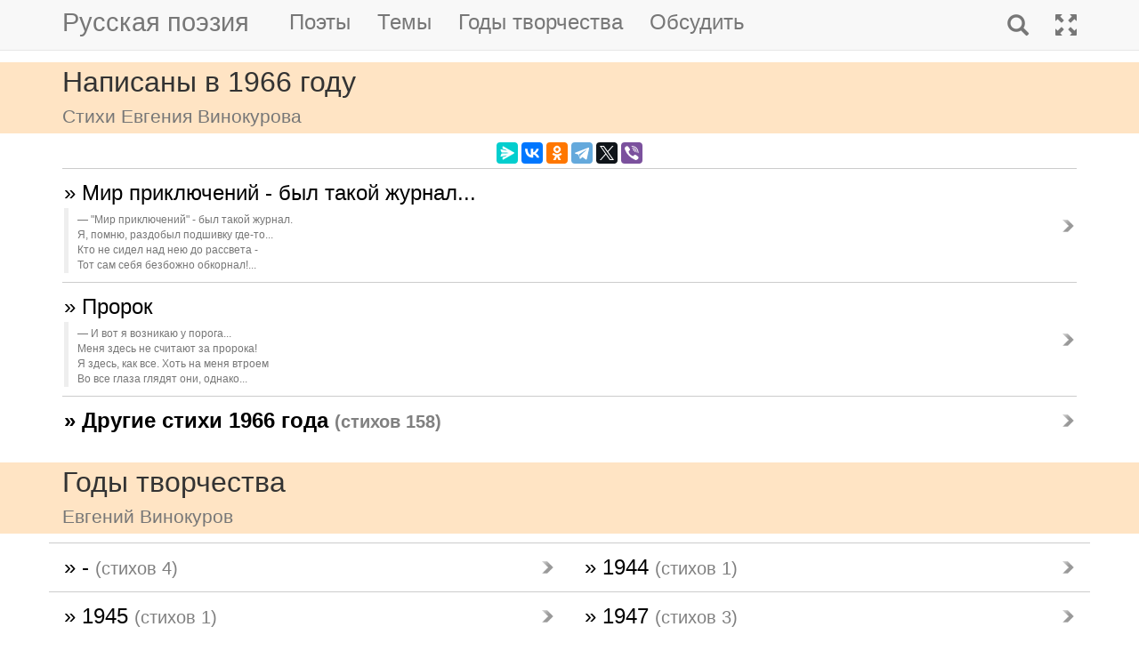

--- FILE ---
content_type: text/html; charset=utf-8
request_url: https://m.rupoem.ru/poets/vinokurov/years/1966
body_size: 5290
content:

<!DOCTYPE html>
<html lang="ru">
<head>
	<meta charset="utf-8" />
	<meta name="viewport" content="width=device-width, initial-scale=1.0">
	<meta name="keywords" content="Евгений Винокуров, годы, стихи, 1966" />
	<meta name="description" content="Все стихи русского поэта Евгения Винокурова, написанные в 1966 году" />
	<title>Стихи в 1966 году. Евгений Винокуров - Русская поэзия</title>
	<script src="/bundles/modernizr?v=inCVuEFe6J4Q07A0AcRsbJic_UE5MwpRMNGcOtk94TE1"></script>

	<script src="/bundles/jquery?v=_Fo2Rw7GgcyA2gDuYLG2fqD4bJHNHMp4P9PAWim999E1"></script>

	<script src="/bundles/bootstrap?v=-g7cxTWQV6ve_iRyKtg7LoBytQltgj_w8zTNeaLaBc41"></script>

	
	<link rel="canonical" href="https://rupoem.ru/poets/vinokurov/years/1966" />
	<link href="/Images/vinokurov.jpg" rel="shortcut icon" type="image/x-icon" />
	<link rel="alternate" title="Русские стихи каждый день (rss)" href="/feed" type="application/rss+xml" />
	<link rel="alternate" title="Русские стихи каждый день (atom)" href="/feed/atom" type="application/atom+xml" />
	<meta property="og:title" content="Стихи в 1966 году. Евгений Винокуров" />
	<meta property="og:type" content="website" />
	<meta property="og:url" content="https://rupoem.ru/poets/vinokurov/years/1966" />
	<meta property="og:description" content="Все стихи русского поэта Евгения Винокурова, написанные в 1966 году" />
		<meta property="og:image" content="/Images/vinokurov.jpg" />
	<script type="text/javascript" src="//vk.com/js/api/openapi.js?78"></script>
	
	

<!-- Yandex.RTB -->
<script>window.yaContextCb=window.yaContextCb||[]</script>
<script src="https://yandex.ru/ads/system/context.js" async></script>

	<link href="/Content/css?v=kl6OOyPgJtpbDlOgXmhQLUbI3xZQqVDiZYnEs_M3ais1" rel="stylesheet"/>

</head>
<body>


	
<script type="text/javascript">
    VK.init({ apiId: 3405583, onlyWidgets: true });
</script>
	<header>
		<div>
			<nav class="navbar navbar-default navbar-fixed-top">
				<div class="container">
					<!-- Brand and toggle get grouped for better mobile display -->
					<div class="navbar-header">
						<button type="button" class="navbar-toggle collapsed" data-toggle="collapse" data-target="#bs-example-navbar-collapse-1" aria-expanded="false">
							<span class="sr-only">Toggle navigation</span>
							<span class="icon-bar"></span>
							<span class="icon-bar"></span>
							<span class="icon-bar"></span>
						</button>
						<a class="navbar-brand pull-right" href="/search" title="Найти стихи">
							<span class="glyphicon glyphicon-search hidden-md hidden-sm hidden-lg" aria-hidden="true"></span>
						</a>
						<a class="navbar-brand" href="/" title="Русская поэзия">Русская поэзия</a>
						
					</div>
					<!-- Collect the nav links, forms, and other content for toggling -->
					<div class="collapse navbar-collapse" id="bs-example-navbar-collapse-1">
						<ul class="nav navbar-nav">
							<li><a href="/poets" title="Все русские поэты">Поэты</a></li>
							<li><a href="/themes" title="Темы стихов">Темы</a></li>
							<li><a href="/years" title="Стихи по годам написания">Годы творчества</a></li>
							<li><a href="#comments">Обсудить</a></li>
							
						</ul>
						<ul class="nav navbar-nav navbar-right">
							<li>
								<a href="/search" title="Найти стихи">
									<span class="glyphicon glyphicon-search hidden-xs" aria-hidden="true"></span>
									<span class="hidden-md hidden-sm hidden-lg">Поиск</span>
								</a>
							</li>
							<li><a href="https://rupoem.ru/poets/vinokurov/years/1966?desktop=1" title="Полная версия"><span class="glyphicon glyphicon-fullscreen hidden-xs" aria-hidden="true"></span><span class="hidden-md hidden-sm hidden-lg">Полная версия</span></a></li>
						</ul>
					</div><!-- /.navbar-collapse -->
				</div><!-- /.container -->
			</nav>
		</div>
	</header>
		<div class="container adv">
			
		</div>

	<div class="h1">
		<div class="container">
			Написаны в 1966 году
				<br />
				<small>Стихи Евгения Винокурова</small>
		</div>
	</div>

		<div class="container hidden-print">
			<div class="row text-center" style="padding-bottom: 5px;">
				
<script src="//yastatic.net/es5-shims/0.0.2/es5-shims.min.js"></script>
<script src="//yastatic.net/share2/share.js"></script>
<div class="ya-share2" 
	 data-services="messenger,vkontakte,odnoklassniki,telegram,twitter,viber" 
	 data-lang="ru"
	 data-url="http://rupoem.ru/poets/vinokurov/years/1966"
	 data-counter=""></div>
			</div>
		</div>

	<article>
		
	<div class="container">
		<div class="dataList">
			<ul class="data-list nav2">
						<li>
							<a href="/poets/vinokurov/mir-priklyuchenij-byl">
	&raquo; Мир приключений - был такой журнал...
	<br />
	<blockquote><small>&quot;Мир приключений&quot; - был такой журнал.
Я, помню, раздобыл подшивку где-то...
Кто не сидел над нею до рассвета -
Тот сам себя безбожно обкорнал!...</small></blockquote>
</a>


						</li>
						<li>
							<a href="/poets/vinokurov/i-vot-ya">
	&raquo; Пророк
	<br />
	<blockquote><small>И вот я возникаю у порога...
Меня здесь не считают за пророка!
Я здесь, как все. Хоть на меня втроем
Во все глаза глядят они, однако...</small></blockquote>
</a>


						</li>

			</ul>
		</div>

		<div class="link">
			<a href="/years/1966">&raquo; Другие стихи 1966 года <small>(стихов 158)</small></a>
		</div>
	</div>
	<div class="adv container">

<!-- Yandex.RTB R-A-290961-1 -->
<div id="yandex_rtb_R-A-290961-1"></div>
<script>
	window.yaContextCb.push(() => {
		Ya.Context.AdvManager.render({
			renderTo: 'yandex_rtb_R-A-290961-1',
			blockId: 'R-A-290961-1'
		})
	})</script>

	</div>
	<div class="h2">
		<div class="container">Годы творчества<br /><small>Евгений Винокуров</small></div>
	</div>
	<div class="container">


<ul class="nav2 row">
		<li class="col-xs-6 col-sm-3 col-md-2">
			<a href="/poets/vinokurov/years/0">
				&raquo; -
				<small>(стихов 4)</small>
			</a>
		</li>
		<li class="col-xs-6 col-sm-3 col-md-2">
			<a href="/poets/vinokurov/years/1944">
				&raquo; 1944
				<small>(стихов 1)</small>
			</a>
		</li>
		<li class="col-xs-6 col-sm-3 col-md-2">
			<a href="/poets/vinokurov/years/1945">
				&raquo; 1945
				<small>(стихов 1)</small>
			</a>
		</li>
		<li class="col-xs-6 col-sm-3 col-md-2">
			<a href="/poets/vinokurov/years/1947">
				&raquo; 1947
				<small>(стихов 3)</small>
			</a>
		</li>
		<li class="col-xs-6 col-sm-3 col-md-2">
			<a href="/poets/vinokurov/years/1948">
				&raquo; 1948
				<small>(стихов 1)</small>
			</a>
		</li>
		<li class="col-xs-6 col-sm-3 col-md-2">
			<a href="/poets/vinokurov/years/1953">
				&raquo; 1953
				<small>(стихов 3)</small>
			</a>
		</li>
		<li class="col-xs-6 col-sm-3 col-md-2">
			<a href="/poets/vinokurov/years/1955">
				&raquo; 1955
				<small>(стихов 2)</small>
			</a>
		</li>
		<li class="col-xs-6 col-sm-3 col-md-2">
			<a href="/poets/vinokurov/years/1957">
				&raquo; 1957
				<small>(стихов 1)</small>
			</a>
		</li>
		<li class="col-xs-6 col-sm-3 col-md-2">
			<a href="/poets/vinokurov/years/1958">
				&raquo; 1958
				<small>(стихов 1)</small>
			</a>
		</li>
		<li class="col-xs-6 col-sm-3 col-md-2">
			<a href="/poets/vinokurov/years/1960">
				&raquo; 1960
				<small>(стихов 1)</small>
			</a>
		</li>
		<li class="col-xs-6 col-sm-3 col-md-2">
			<a href="/poets/vinokurov/years/1961">
				&raquo; 1961
				<small>(стихов 6)</small>
			</a>
		</li>
		<li class="col-xs-6 col-sm-3 col-md-2">
			<a href="/poets/vinokurov/years/1962">
				&raquo; 1962
				<small>(стихов 4)</small>
			</a>
		</li>
		<li class="col-xs-6 col-sm-3 col-md-2">
			<a href="/poets/vinokurov/years/1964">
				&raquo; 1964
				<small>(стихов 1)</small>
			</a>
		</li>
		<li class="col-xs-6 col-sm-3 col-md-2">
			<a href="/poets/vinokurov/years/1965">
				&raquo; 1965
				<small>(стихов 2)</small>
			</a>
		</li>
		<li class="col-xs-6 col-sm-3 col-md-2">
			<a href="/poets/vinokurov/years/1966">
				&raquo; 1966
				<small>(стихов 2)</small>
			</a>
		</li>
		<li class="col-xs-6 col-sm-3 col-md-2">
			<a href="/poets/vinokurov/years/1968">
				&raquo; 1968
				<small>(стихов 4)</small>
			</a>
		</li>
		<li class="col-xs-6 col-sm-3 col-md-2">
			<a href="/poets/vinokurov/years/1972">
				&raquo; 1972
				<small>(стихов 8)</small>
			</a>
		</li>

</ul>

		
	</div>
	<div class="adv">

<!-- Yandex.RTB R-A-290961-3 -->
<div id="yandex_rtb_R-A-290961-3"></div>
<script>
	window.yaContextCb.push(() => {
		Ya.Context.AdvManager.render({
			renderTo: 'yandex_rtb_R-A-290961-3',
			blockId: 'R-A-290961-3'
		})
	})</script>
	</div>
	<div class="h3">
			<div class="container">Евгений Винокуров</div>
	</div>


<div class="poet container">
	<div class="photo">
		<img class="poet" src="/images/vinokurov.jpg" alt="Евгений Винокуров" title="Евгений Винокуров" />
	</div>
	<div>
		<ul class="themes nav2">
			<li><a href="/poets/vinokurov" title = "Полный список стихов Евгения Винокурова">&raquo; Оглавление</a></li>
			<li>
				<a href="/poets/vinokurov/years" title="Годы творчества Евгения Винокурова">
					&raquo; Годы творчества
					<small>(1944-1972)</small>
				</a>
			</li>
					<li>
						<a href="/poets/vinokurov/themes/war" title="Стихи Евгения Винокурова на тему Военные, 2 стихов">
							&raquo; Стихи о войне
							<small>(стихов 2)</small>
						</a>
					</li>
					<li>
						<a href="/poets/vinokurov/themes/love" title="Стихи Евгения Винокурова на тему О любви, 3 стихов">
							&raquo; Стихи о любви
							<small>(стихов 3)</small>
						</a>
					</li>

		</ul>
	</div>
</div>

<!--PoetCommon generated at 28.01.2026 16:55:26-->



	</article>

	

		<div class="comments container">
			<hr />
			<a class="anchor" id="comments"></a>
<button id="showComments" type="button" class="btn btn-default">Обсудить</button>
<div id="vk_comments"></div>
<script type="text/javascript">
	
	$("#showComments").click(function () {
		$(this).hide();
			VK.Widgets.Comments("vk_comments", { limit: 5, attach: "*", pageUrl: "https://rupoem.ru/poets/vinokurov/years/1966" });
	});
</script>
		</div>
	<footer>




<div class="container text-center small">
	Monster &copy;, 2009 - 2026
</div>
<!--Footer generated at 28.01.2026 15:14:20-->




		<div class="hr text-center small">
			<a href="https://rupoem.ru/poets/vinokurov/years/1966?desktop=1" title="Полная версия">Полная версия</a>
		</div>
	</footer>
	<script>
		$(".theme-link").click(function () {
			window.location = $(this).attr("data-theme-link");
		});
	</script>
<script>
	(function(i, s, o, g, r, a, m) {
		i['GoogleAnalyticsObject'] = r;
		i[r] = i[r] || function() {
			(i[r].q = i[r].q || []).push(arguments)
		}, i[r].l = 1 * new Date();
		a = s.createElement(o),
			m = s.getElementsByTagName(o)[0];
		a.async = 1;
		a.src = g;
		m.parentNode.insertBefore(a, m)
	})(window, document, 'script', '//www.google-analytics.com/analytics.js', 'ga');

	ga('create', 'UA-8711760-7', 'auto');
	ga('send', 'pageview', {
		'page': location.pathname + location.search + location.hash
	});

	window.addEventListener("hashchange", function () {
		ga('send', 'pageview', {
			'page': location.pathname + location.search + location.hash
		});
	}, false);
</script>

<!-- Rating@Mail.ru counter -->
<script type="text/javascript">
var _tmr = window._tmr || (window._tmr = []);
_tmr.push({id: "1628479", type: "pageView", start: (new Date()).getTime()});
(function (d, w, id) {
  if (d.getElementById(id)) return;
  var ts = d.createElement("script"); ts.type = "text/javascript"; ts.async = true; ts.id = id;
  ts.src = (d.location.protocol == "https:" ? "https:" : "http:") + "//top-fwz1.mail.ru/js/code.js";
  var f = function () {var s = d.getElementsByTagName("script")[0]; s.parentNode.insertBefore(ts, s);};
  if (w.opera == "[object Opera]") { d.addEventListener("DOMContentLoaded", f, false); } else { f(); }
})(document, window, "topmailru-code");
</script><noscript>
	<div style="position:absolute;left:-10000px;">
		<img src="//top-fwz1.mail.ru/counter?id=1628479;js=na" style="border:0;" height="1" width="1" alt="Рейтинг@Mail.ru" />
	</div>
</noscript>
<!-- //Rating@Mail.ru counter -->

<!-- Yandex.Metrika counter -->
<script type="text/javascript">
    (function (m, e, t, r, i, k, a) {
        m[i] = m[i] || function () { (m[i].a = m[i].a || []).push(arguments) };
        m[i].l = 1 * new Date(); k = e.createElement(t), a = e.getElementsByTagName(t)[0], k.async = 1, k.src = r, a.parentNode.insertBefore(k, a)
    })
        (window, document, "script", "https://mc.yandex.ru/metrika/tag.js", "ym");

    ym(67793587, "init", {
        clickmap: true,
        trackLinks: true,
        accurateTrackBounce: true
    });
</script>
<noscript><div><img src="https://mc.yandex.ru/watch/67793587" style="position:absolute; left:-9999px;" alt="" /></div></noscript>
<!-- /Yandex.Metrika counter -->
<script type="text/javascript">
	(function (e, x, pe, r, i, me, nt) {
		e[i] = e[i] || function () { (e[i].a = e[i].a || []).push(arguments) },
			me = x.createElement(pe), me.async = 1, me.src = r, nt = x.getElementsByTagName(pe)[0], me.addEventListener("error", function () { function cb(t) { t = t[t.length - 1], "function" == typeof t && t({ flags: {} }) }; Array.isArray(e[i].a) && e[i].a.forEach(cb); e[i] = function () { cb(arguments) } }), nt.parentNode.insertBefore(me, nt)
	})
		(window, document, "script", "https://abt.s3.yandex.net/expjs/latest/exp.js", "ymab");

	ymab("metrika.67793587", "setConfig", { enableSetYmUid: true });
	ymab("metrika.67793587", "init"/*, {clientFeatures}, {callback}*/);
</script>

	
	<!--Generated at 29.01.2026 2:31:32-->
</body>
</html>
